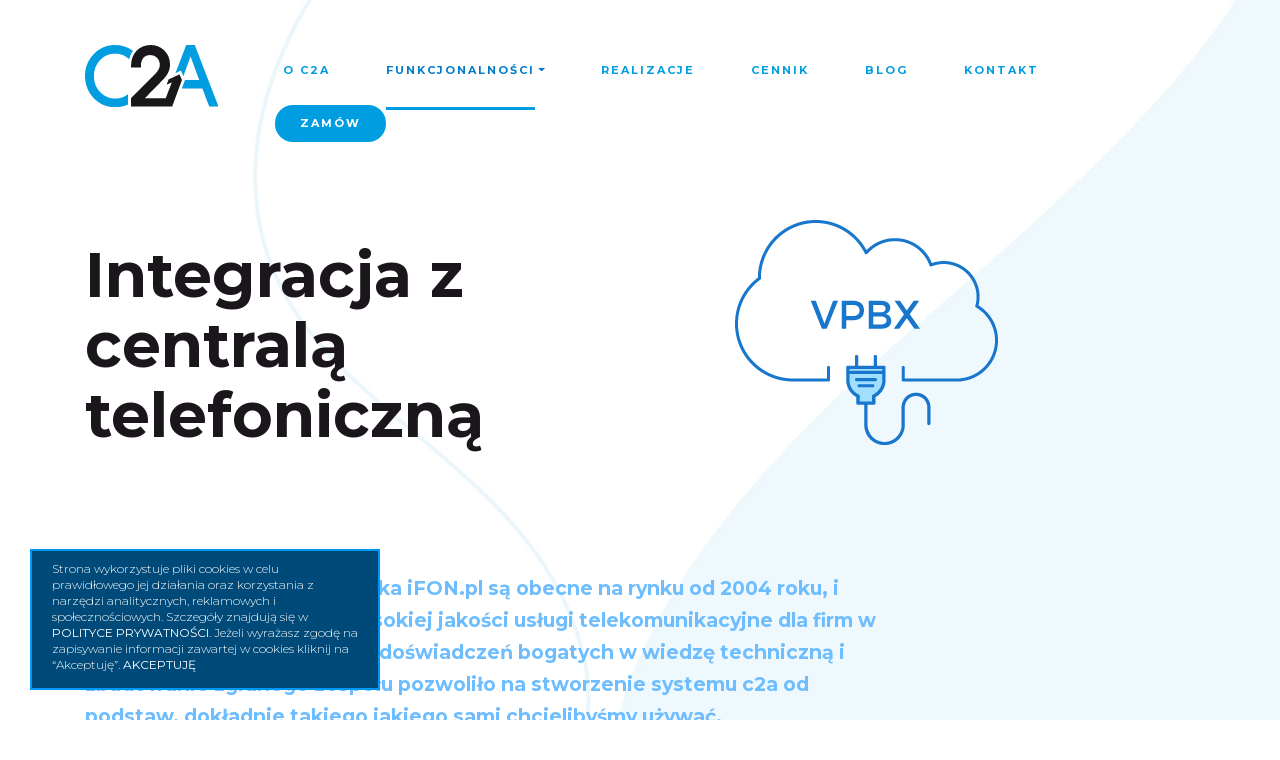

--- FILE ---
content_type: text/html; charset=UTF-8
request_url: https://c2a.pl/funkcjonalnosci/integracja-z-centrala-telefoniczna
body_size: 6859
content:
<!DOCTYPE html>
<html lang="pl" dir="ltr" prefix="content: http://purl.org/rss/1.0/modules/content/  dc: http://purl.org/dc/terms/  foaf: http://xmlns.com/foaf/0.1/  og: http://ogp.me/ns#  rdfs: http://www.w3.org/2000/01/rdf-schema#  schema: http://schema.org/  sioc: http://rdfs.org/sioc/ns#  sioct: http://rdfs.org/sioc/types#  skos: http://www.w3.org/2004/02/skos/core#  xsd: http://www.w3.org/2001/XMLSchema# ">
  <head>
    <meta charset="utf-8" />
<link rel="canonical" href="http://c2a.pl/funkcjonalnosci/integracja-z-centrala-telefoniczna" />
<meta http-equiv="content-language" content="pl" />
<meta name="robots" content="index, follow" />
<meta name="description" content="Firma Vars Sp. z  o.o. i jej marka iFON.pl są obecne na rynku od 2004 roku, i nieprzerwanie dostarcza wysokiej jakości usługi telekomunikacyjne dla firm w Polsce i za granicą. Wiele lat doświadczeń bogatych w wiedzę techniczną i zbudowanie zgranego zespołu pozwoliło na stworzenie systemu c2a od podstaw, dokładnie takiego jakiego sami chcielibyśmy używać." />
<meta name="Generator" content="Drupal 8 (https://www.drupal.org)" />
<meta name="MobileOptimized" content="width" />
<meta name="HandheldFriendly" content="true" />
<meta name="viewport" content="width=device-width, initial-scale=1, shrink-to-fit=no" />
<meta http-equiv="x-ua-compatible" content="ie=edge" />
<link rel="shortcut icon" href="/themes/custom/c2a/favicon.ico" type="image/vnd.microsoft.icon" />
<link rel="revision" href="http://c2a.pl/funkcjonalnosci/integracja-z-centrala-telefoniczna" />

    <title>Integracja z centralą telefoniczną | System c2a - Narzędzie efektywnej automatyzacji</title>
    <link rel="stylesheet" media="all" href="/core/modules/system/css/components/ajax-progress.module.css?qpb1lp" />
<link rel="stylesheet" media="all" href="/core/modules/system/css/components/align.module.css?qpb1lp" />
<link rel="stylesheet" media="all" href="/core/modules/system/css/components/autocomplete-loading.module.css?qpb1lp" />
<link rel="stylesheet" media="all" href="/core/modules/system/css/components/fieldgroup.module.css?qpb1lp" />
<link rel="stylesheet" media="all" href="/core/modules/system/css/components/container-inline.module.css?qpb1lp" />
<link rel="stylesheet" media="all" href="/core/modules/system/css/components/clearfix.module.css?qpb1lp" />
<link rel="stylesheet" media="all" href="/core/modules/system/css/components/details.module.css?qpb1lp" />
<link rel="stylesheet" media="all" href="/core/modules/system/css/components/hidden.module.css?qpb1lp" />
<link rel="stylesheet" media="all" href="/core/modules/system/css/components/item-list.module.css?qpb1lp" />
<link rel="stylesheet" media="all" href="/core/modules/system/css/components/js.module.css?qpb1lp" />
<link rel="stylesheet" media="all" href="/core/modules/system/css/components/nowrap.module.css?qpb1lp" />
<link rel="stylesheet" media="all" href="/core/modules/system/css/components/position-container.module.css?qpb1lp" />
<link rel="stylesheet" media="all" href="/core/modules/system/css/components/progress.module.css?qpb1lp" />
<link rel="stylesheet" media="all" href="/core/modules/system/css/components/reset-appearance.module.css?qpb1lp" />
<link rel="stylesheet" media="all" href="/core/modules/system/css/components/resize.module.css?qpb1lp" />
<link rel="stylesheet" media="all" href="/core/modules/system/css/components/sticky-header.module.css?qpb1lp" />
<link rel="stylesheet" media="all" href="/core/modules/system/css/components/system-status-counter.css?qpb1lp" />
<link rel="stylesheet" media="all" href="/core/modules/system/css/components/system-status-report-counters.css?qpb1lp" />
<link rel="stylesheet" media="all" href="/core/modules/system/css/components/system-status-report-general-info.css?qpb1lp" />
<link rel="stylesheet" media="all" href="/core/modules/system/css/components/tabledrag.module.css?qpb1lp" />
<link rel="stylesheet" media="all" href="/core/modules/system/css/components/tablesort.module.css?qpb1lp" />
<link rel="stylesheet" media="all" href="/core/modules/system/css/components/tree-child.module.css?qpb1lp" />
<link rel="stylesheet" media="all" href="/core/modules/views/css/views.module.css?qpb1lp" />
<link rel="stylesheet" media="all" href="https://use.fontawesome.com/releases/v5.7.2/css/all.css" />
<link rel="stylesheet" media="all" href="/themes/contrib/bootstrap_barrio/css/components/node.css?qpb1lp" />
<link rel="stylesheet" media="all" href="/themes/custom/c2a/css/style.css?qpb1lp" />
<link rel="stylesheet" media="all" href="//use.fontawesome.com/releases/v5.13.0/css/all.css" />
<link rel="stylesheet" media="all" href="/themes/contrib/bootstrap_barrio/css/colors/messages/messages-light.css?qpb1lp" />

    
<!--[if lte IE 8]>
<script src="/core/assets/vendor/html5shiv/html5shiv.min.js?v=3.7.3"></script>
<![endif]-->

  </head>
  <body class="layout-no-sidebars page-node-1 path-node node--type-grupa-funkcjonalnosci">
    <a href="#main-content" class="visually-hidden focusable skip-link">
      Przejdź do treści
    </a>
    
      <div class="dialog-off-canvas-main-canvas" data-off-canvas-main-canvas>
    <div id="page-wrapper">
  <div id="page">
    <header id="header" class="header" role="banner" aria-label="Nagłówek strony">
                      <nav class="navbar navbar-dark navbar-expand-lg" id="navbar-main">
                    <div class="container">
                              <a href="/" title="Strona główna" rel="home" class="navbar-brand">
              <img src="/themes/custom/c2a/logo.svg" alt="Strona główna" class="img-fluid d-inline-block align-top" />
            <span class="sr-only">System c2a - Narzędzie efektywnej automatyzacji</span>
    </a>
    

                          <button class="navbar-toggler navbar-toggler-right" type="button" data-toggle="collapse" data-target="#CollapsingNavbar" aria-controls="CollapsingNavbar" aria-expanded="false" aria-label="Toggle navigation"><i class="fas fa-bars"></i></button>
              <div class="collapse navbar-collapse" id="CollapsingNavbar">
                  <nav role="navigation" aria-labelledby="block-c2a-main-menu-menu" id="block-c2a-main-menu" class="block block-menu navigation menu--main">
            
  <h2 class="sr-only" id="block-c2a-main-menu-menu">Główna nawigacja</h2>
  

        
                  <ul block="block-c2a-main-menu" class="clearfix nav navbar-nav">
                          <li class="nav-item">
                                          <a href="/" class="nav-link" data-drupal-link-system-path="&lt;front&gt;"><span>Strona główna</span></a>
                  </li>
                      <li class="nav-item">
                                          <a href="/o-c2a" class="nav-link" data-drupal-link-system-path="node/52"><span>O c2a</span></a>
                  </li>
                      <li class="nav-item menu-item--expanded active dropdown">
                                          <a href="#expand" class="nav-link active dropdown-toggle" data-toggle="dropdown" aria-expanded="false" aria-haspopup="true"><span>Funkcjonalności</span></a>
                        <div class="submenu-wrapper">
      <div class="container">
        <div class="row">
              <ul class="dropdown-menu level-1">
                          <li class="dropdown-item menu-item--expanded active dropdown col-12 col-lg-2 col-md-4">
                                          <a href="/funkcjonalnosci/integracja-z-centrala-telefoniczna" class="active dropdown-toggle is-active" data-toggle="dropdown" aria-expanded="false" aria-haspopup="true" data-drupal-link-system-path="node/1"><span>Integracja z centralą telefoniczną</span></a>
                              <ul class="dropdown-menu level-2">
                          <li class="dropdown-item">
                                          <a href="/funkcjonalnosci/integracja-z-centrala-telefoniczna/wykonywanie-polaczen" data-drupal-link-system-path="node/45"><span>Wykonywanie połączeń</span></a>
                  </li>
                      <li class="dropdown-item">
                                          <a href="/funkcjonalnosci/integracja-z-centrala-telefoniczna/odbieranie-polaczen" data-drupal-link-system-path="node/46"><span>Odbieranie połączeń</span></a>
                  </li>
                      <li class="dropdown-item">
                                          <a href="/funkcjonalnosci/integracja-z-centrala-telefoniczna/nagrywanie-polaczen" data-drupal-link-system-path="node/49"><span>Nagrywanie połączeń</span></a>
                  </li>
                      <li class="dropdown-item">
                                          <a href="/funkcjonalnosci/integracja-z-centrala-telefoniczna/kolejkowanie-polaczen" data-drupal-link-system-path="node/47"><span>Kolejkowanie połączeń</span></a>
                  </li>
                      <li class="dropdown-item">
                                          <a href="/funkcjonalnosci/integracja-z-centrala-telefoniczna/interaktywne-menu-glosowe" data-drupal-link-system-path="node/48"><span>Interaktywne menu głosowe</span></a>
                  </li>
                      <li class="dropdown-item">
                                          <a href="/funkcjonalnosci/integracja-z-centrala-telefoniczna/zaawansowane-funkcjonalnosci" data-drupal-link-system-path="node/50"><span>Zaawansowane funkcjonalności centrali</span></a>
                  </li>
            </ul>
      
                  </li>
                      <li class="dropdown-item menu-item--expanded dropdown col-12 col-lg-2 col-md-4">
                                          <a href="/funkcjonalnosci/crm" class="dropdown-toggle" data-toggle="dropdown" aria-expanded="false" aria-haspopup="true" data-drupal-link-system-path="node/2"><span>CRM</span></a>
                              <ul class="dropdown-menu level-2">
                          <li class="dropdown-item">
                                          <a href="/funkcjonalnosci/crm/klienci-i-potencjalni" data-drupal-link-system-path="node/19"><span>Klienci i potencjalni</span></a>
                  </li>
                      <li class="dropdown-item">
                                          <a href="/funkcjonalnosci/crm/importy" data-drupal-link-system-path="node/23"><span>Importy</span></a>
                  </li>
                      <li class="dropdown-item">
                                          <a href="/funkcjonalnosci/crm/organizer" data-drupal-link-system-path="node/22"><span>Organizer</span></a>
                  </li>
                      <li class="dropdown-item">
                                          <a href="/funkcjonalnosci/crm/baza-wiedzy" data-drupal-link-system-path="node/13"><span>Baza Wiedzy</span></a>
                  </li>
                      <li class="dropdown-item">
                                          <a href="/funkcjonalnosci/crm/sprzedaz" data-drupal-link-system-path="node/21"><span>Sprzedaż</span></a>
                  </li>
                      <li class="dropdown-item">
                                          <a href="/funkcjonalnosci/crm/kampanie" data-drupal-link-system-path="node/20"><span>Kampanie</span></a>
                  </li>
                      <li class="dropdown-item">
                                          <a href="/funkcjonalnosci/crm/ticketowanie" data-drupal-link-system-path="node/25"><span>Ticketowanie</span></a>
                  </li>
                      <li class="dropdown-item">
                                          <a href="/funkcjonalnosci/crm/raportowanie-i-eksport-danych" data-drupal-link-system-path="node/24"><span>Raportowanie i eksport danych</span></a>
                  </li>
                      <li class="dropdown-item">
                                          <a href="/funkcjonalnosci/crm/grafik-pracy" data-drupal-link-system-path="node/14"><span>Grafik pracy</span></a>
                  </li>
                      <li class="dropdown-item">
                                          <a href="/funkcjonalnosci/crm/panel-klienta" data-drupal-link-system-path="node/26"><span>Panel klienta</span></a>
                  </li>
            </ul>
      
                  </li>
                      <li class="dropdown-item menu-item--expanded dropdown col-12 col-lg-2 col-md-4">
                                          <a href="/funkcjonalnosci/monitorowanie-contact-center" class="dropdown-toggle" data-toggle="dropdown" aria-expanded="false" aria-haspopup="true" data-drupal-link-system-path="node/3"><span>Monitorowanie Contact Center</span></a>
                              <ul class="dropdown-menu level-2">
                          <li class="dropdown-item">
                                          <a href="/funkcjonalnosci/monitorowanie-contact-center/agenci" data-drupal-link-system-path="node/27"><span>Agenci</span></a>
                  </li>
                      <li class="dropdown-item">
                                          <a href="/funkcjonalnosci/monitorowanie-contact-center/kolejki" data-drupal-link-system-path="node/28"><span>Kolejki</span></a>
                  </li>
                      <li class="dropdown-item">
                                          <a href="/funkcjonalnosci/monitorowanie-contact-center/polaczenia-na-zywo" data-drupal-link-system-path="node/29"><span>Połączenia na żywo</span></a>
                  </li>
                      <li class="dropdown-item">
                                          <a href="/funkcjonalnosci/monitorowanie-contact-center/dashboard-kolejek" data-drupal-link-system-path="node/12"><span>Dashboard kolejek</span></a>
                  </li>
                      <li class="dropdown-item">
                                          <a href="/funkcjonalnosci/monitorowanie-contact-center/dashboard-konsoli" data-drupal-link-system-path="node/30"><span>Dashboard konsoli</span></a>
                  </li>
            </ul>
      
                  </li>
                      <li class="dropdown-item menu-item--expanded dropdown col-12 col-lg-2 col-md-4">
                                          <a href="/funkcjonalnosci/automatyzacja-procesow" class="dropdown-toggle" data-toggle="dropdown" aria-expanded="false" aria-haspopup="true" data-drupal-link-system-path="node/4"><span>Automatyzacja procesów</span></a>
                              <ul class="dropdown-menu level-2">
                          <li class="dropdown-item">
                                          <a href="/funkcjonalnosci/automatyzacja-procesow/scenariusze-rozmow" data-drupal-link-system-path="node/17"><span>Scenariusze rozmów</span></a>
                  </li>
                      <li class="dropdown-item">
                                          <a href="/funkcjonalnosci/automatyzacja-procesow/szablony-tresci" data-drupal-link-system-path="node/31"><span>Szablony treści</span></a>
                  </li>
                      <li class="dropdown-item">
                                          <a href="/funkcjonalnosci/automatyzacja-procesow/schematy-procesu" data-drupal-link-system-path="node/18"><span>Schematy procesu</span></a>
                  </li>
                      <li class="dropdown-item">
                                          <a href="/funkcjonalnosci/automatyzacja-procesow/hooksy" data-drupal-link-system-path="node/32"><span>Hooksy</span></a>
                  </li>
                      <li class="dropdown-item">
                                          <a href="/funkcjonalnosci/automatyzacja-procesow/masowa-wielokanalowa-komunikacja" data-drupal-link-system-path="node/33"><span>Masowa wielokanałowa komunikacja</span></a>
                  </li>
                      <li class="dropdown-item">
                                          <a href="/funkcjonalnosci/automatyzacja-procesow/konsole-pracy" data-drupal-link-system-path="node/34"><span>Konsole pracy</span></a>
                  </li>
                      <li class="dropdown-item">
                                          <a href="/funkcjonalnosci/automatyzacja-procesow/dialer" data-drupal-link-system-path="node/35"><span>Dialer</span></a>
                  </li>
            </ul>
      
                  </li>
                      <li class="dropdown-item menu-item--expanded dropdown col-12 col-lg-2 col-md-4">
                                          <a href="/funkcjonalnosci/restful-api" class="dropdown-toggle" data-toggle="dropdown" aria-expanded="false" aria-haspopup="true" data-drupal-link-system-path="node/5"><span>RESTful API</span></a>
                              <ul class="dropdown-menu level-2">
                          <li class="dropdown-item">
                                          <a href="/funkcjonalnosci/restful-api" data-drupal-link-system-path="node/5"><span>RESTful API</span></a>
                  </li>
            </ul>
      
                  </li>
                      <li class="dropdown-item menu-item--expanded dropdown col-12 col-lg-2 col-md-4">
                                          <a href="/funkcjonalnosci/moduly-dodatkowe" class="dropdown-toggle" data-toggle="dropdown" aria-expanded="false" aria-haspopup="true" data-drupal-link-system-path="node/6"><span>Moduły dodatkowe</span></a>
                              <ul class="dropdown-menu level-2">
                          <li class="dropdown-item">
                                          <a href="/funkcjonalnosci/moduly-dodatkowe/integracje-zewnetrzne" data-drupal-link-system-path="node/63"><span>Integracje zewnętrzne</span></a>
                  </li>
                      <li class="dropdown-item">
                                          <a href="/funkcjonalnosci/moduly-dodatkowe/call-button" data-drupal-link-system-path="node/62"><span>CallButton</span></a>
                  </li>
                      <li class="dropdown-item">
                                          <a href="/funkcjonalnosci/moduly-dodatkowe/chat-button" data-drupal-link-system-path="node/43"><span>ChatButton</span></a>
                  </li>
                      <li class="dropdown-item">
                                          <a href="/funkcjonalnosci/moduly-dodatkowe/ankiety-oceniajace" data-drupal-link-system-path="node/44"><span>Ankiety oceniające</span></a>
                  </li>
                      <li class="dropdown-item">
                                          <a href="/integracje/slack" data-drupal-link-system-path="node/65"><span>Slack</span></a>
                  </li>
                      <li class="dropdown-item">
                                          <a href="/integracje/zapier" data-drupal-link-system-path="node/66"><span>Zapier</span></a>
                  </li>
            </ul>
      
                  </li>
            </ul>
            </div>
      </div>
    </div>
      
                  </li>
                      <li class="nav-item">
                                          <a href="/realizacje" class="nav-link" data-drupal-link-system-path="realizacje"><span>Realizacje</span></a>
                  </li>
                      <li class="nav-item">
                                          <a href="/cennik" class="nav-link" data-drupal-link-system-path="node/53"><span>Cennik</span></a>
                  </li>
                      <li class="nav-item">
                                          <a href="/blog" class="nav-link" data-drupal-link-system-path="blog"><span>Blog</span></a>
                  </li>
                      <li class="nav-item">
                                          <a href="/kontakt" class="nav-link" data-drupal-link-system-path="node/11"><span>Kontakt</span></a>
                  </li>
                      <li class="nav-item btn-zamow">
                                          <a href="/zamow" class="nav-link" data-drupal-link-system-path="webform/rejestracja_konta_proszczony"><span>Zamów</span></a>
                  </li>
            </ul>
      


  </nav>


                	          </div>
                                            </div>
                  </nav>
    </header>
          <div class="highlighted">
        <aside class="container section clearfix" role="complementary">
            <div data-drupal-messages-fallback class="hidden"></div>


        </aside>
      </div>
            <div id="main-wrapper" class="layout-main-wrapper clearfix">
              <div id="main" class="animate-show" data-anim-item-origin="0 10%" data-anim-duration="0.5" data-anim-delay="0.2">
          
          <div class="row-offcanvas row-offcanvas-left clearfix">
              <main class="main-content" id="content" role="main">
                <section class="section">
                  <a id="main-content" tabindex="-1"></a>
                    <div id="block-c2a-page-title" class="block block-core block-page-title-block">
  
    
      <div class="content">
      
<div class="container">
    <div class="row">
    <div class="col-12 col-md-8 col-lg-7 text-column">
        <h1 class="title"><span class="field field--name-title field--type-string field--label-hidden">Integracja z centralą telefoniczną</span>
</h1>
      </div>
    <div class="col-12 col-md-4 col-lg-5 image-column">
        <div><div class="view view-node-image view-id-node_image view-display-id-node_image_block js-view-dom-id-cec0b319a60eed52a20142576f72a3aaa9724c0ea61e36522ebb46c2e5c660f3">
  
    
      
      <div class="view-content row">
      <figure>  <img src="/sites/default/files/styles/large/public/grupa-funkcjonalnosci/2018-09/integracja-centrala.png?itok=QokOjejz" width="264" height="226" alt="Integracja z centralą telefoniczną" typeof="foaf:Image" class="image-style-large" />


</figure>

    </div>
  
          </div>
</div>


    </div>
  </div>
  </div>


    </div>
  </div>
<div class="container">
  <div id="block-c2a-content" class="block block-system block-system-main-block">
    
        
          <div class="content">
        

<article data-history-node-id="1" role="article" about="/funkcjonalnosci/integracja-z-centrala-telefoniczna" class="node node--type-grupa-funkcjonalnosci node--view-mode-full clearfix">
  <header>
    
        
      </header>
  <div class="node__content clearfix">
    
            <div class="clearfix text-formatted field field--name-body field--type-text-with-summary field--label-hidden field__item"><p dir="ltr">Firma Vars Sp. z  o.o. i jej marka iFON.pl są obecne na rynku od 2004 roku, i nieprzerwanie dostarcza wysokiej jakości usługi telekomunikacyjne dla firm w Polsce i za granicą. Wiele lat doświadczeń bogatych w wiedzę techniczną i zbudowanie zgranego zespołu pozwoliło na stworzenie systemu c2a od podstaw, dokładnie takiego jakiego sami chcielibyśmy używać.</p>

<p dir="ltr">System c2a powstał w 2013 roku jako alternatywa dla wszystkich tych systemów klasy CRM, które integrację z centralą telefoniczną traktują jako jeden z modułów. W systemie c2a centrala telefoniczna stanowiła od samego początku podstawę dla której stworzyliśmy szereg funkcjonalności. Takie podejście umożliwia pełne wykorzystanie potencjału naszej wirtualnej centrali. Przekrój obecnych w systemie c2a funkcji pozwala na wykorzystywanie go, jako głównego systemu do zarządzania relacjami z klientem w firmie.</p>

<p> </p>
</div>
      
  </div>
</article>

      </div>
      </div>
</div><div class="views-element-container block block-views block-views-blockikony-grupy-funkcjonalnosci-ikony-grupy-funkcjonalnosci" id="block-views-block-ikony-grupy-funkcjonalnosci">
  <div class="container">
    
        
          <div class="content">
        <div><div class="view view-ikony-grupy-funkcjonalnosci view-id-ikony_grupy_funkcjonalnosci view-display-id-ikony_grupy_funkcjonalnosci js-view-dom-id-414f478e8ebd69d7175a2da23b3bad777e50ca7b92a3b88d864b3d8917c97f7e">
  
    
      
      <div class="view-content row">
          <div class="col-6 col-md-4 col-lg-2">
    <div>  <a href="/funkcjonalnosci/integracja-z-centrala-telefoniczna/wykonywanie-polaczen"><img src="/sites/default/files/styles/thumbnail/public/funkcjonalnosci/2018-09/wykonywanie-polaczen.png?itok=VOQfG2hJ" width="100" height="99" alt="Wykonywanie połączeń" typeof="foaf:Image" class="image-style-thumbnail" />

</a>
</div><div class="views-field views-field-title"><span class="field-content"><a href="/funkcjonalnosci/integracja-z-centrala-telefoniczna/wykonywanie-polaczen" hreflang="pl">Wykonywanie połączeń</a></span></div>
  </div>
    <div class="col-6 col-md-4 col-lg-2">
    <div>  <a href="/funkcjonalnosci/integracja-z-centrala-telefoniczna/odbieranie-polaczen"><img src="/sites/default/files/styles/thumbnail/public/funkcjonalnosci/2018-09/odbieranie-polaczen.png?itok=_DmQTpfr" width="100" height="99" alt="Odbieranie połączeń" typeof="foaf:Image" class="image-style-thumbnail" />

</a>
</div><div class="views-field views-field-title"><span class="field-content"><a href="/funkcjonalnosci/integracja-z-centrala-telefoniczna/odbieranie-polaczen" hreflang="pl">Odbieranie połączeń</a></span></div>
  </div>
    <div class="col-6 col-md-4 col-lg-2">
    <div>  <a href="/funkcjonalnosci/integracja-z-centrala-telefoniczna/nagrywanie-polaczen"><img src="/sites/default/files/styles/thumbnail/public/funkcjonalnosci/2018-09/nagrywanie-polaczen.png?itok=JzzEW0su" width="100" height="99" alt="Nagrywanie połączeń" typeof="foaf:Image" class="image-style-thumbnail" />

</a>
</div><div class="views-field views-field-title"><span class="field-content"><a href="/funkcjonalnosci/integracja-z-centrala-telefoniczna/nagrywanie-polaczen" hreflang="pl">Nagrywanie połączeń</a></span></div>
  </div>
    <div class="col-6 col-md-4 col-lg-2">
    <div>  <a href="/funkcjonalnosci/integracja-z-centrala-telefoniczna/kolejkowanie-polaczen"><img src="/sites/default/files/styles/thumbnail/public/funkcjonalnosci/2018-09/kolejkowanie-polaczen.png?itok=lDiIcqW_" width="100" height="99" alt="Kolejkowanie połączeń" typeof="foaf:Image" class="image-style-thumbnail" />

</a>
</div><div class="views-field views-field-title"><span class="field-content"><a href="/funkcjonalnosci/integracja-z-centrala-telefoniczna/kolejkowanie-polaczen" hreflang="pl">Kolejkowanie połączeń</a></span></div>
  </div>
    <div class="col-6 col-md-4 col-lg-2">
    <div>  <a href="/funkcjonalnosci/integracja-z-centrala-telefoniczna/interaktywne-menu-glosowe"><img src="/sites/default/files/styles/thumbnail/public/funkcjonalnosci/2018-09/interaktywne-menu-glosowe.png?itok=Firzf0KF" width="100" height="99" alt="Interaktywne menu głosowe" typeof="foaf:Image" class="image-style-thumbnail" />

</a>
</div><div class="views-field views-field-title"><span class="field-content"><a href="/funkcjonalnosci/integracja-z-centrala-telefoniczna/interaktywne-menu-glosowe" hreflang="pl">Interaktywne menu głosowe</a></span></div>
  </div>
    <div class="col-6 col-md-4 col-lg-2">
    <div>  <a href="/funkcjonalnosci/integracja-z-centrala-telefoniczna/zaawansowane-funkcjonalnosci"><img src="/sites/default/files/styles/thumbnail/public/funkcjonalnosci/2018-09/zaawansowane-funkcjonalnosci.png?itok=wAtG52t4" width="100" height="99" alt="Zaawansowane funkcjonalności centrali" typeof="foaf:Image" class="image-style-thumbnail" />

</a>
</div><div class="views-field views-field-title"><span class="field-content"><a href="/funkcjonalnosci/integracja-z-centrala-telefoniczna/zaawansowane-funkcjonalnosci" hreflang="pl">Zaawansowane funkcjonalności centrali</a></span></div>
  </div>

    </div>
  
          </div>
</div>

      </div>
      </div>
</div><div class="views-element-container block block-views block-views-blockzawartosc-grupy-funkcjonalnosci-zawartosc-grupy-funkcjonalnosci" id="block-views-block-zawartosc-grupy-funkcjonalnosci">
  <div class="container">
    
        
          <div class="content">
        <div><div class="view view-zawartosc-grupy-funkcjonalnosci view-id-zawartosc_grupy_funkcjonalnosci view-display-id-zawartosc_grupy_funkcjonalnosci js-view-dom-id-97122659cb3e991382d18ac060654d669dcc245815ac9043babcb934d6ea0dd5">
  
    
      
      <div class="view-content row">
          <div class="col-12">
    <article>
  <div class="content row inner-wrapper">
    <div class="col-12 col-md-4 col-lg-4 image-column animate-fade" data-anim-duration="1">
      <figure>  <img src="/sites/default/files/funkcjonalnosci/2018-09/wykonywanie-polaczen.png" width="150" height="149" alt="Wykonywanie połączeń" typeof="foaf:Image" />

</figure>
    </div>
    <div class="col-12 col-md-8 col-lg-8 text-column animate-fade" data-anim-duration="1">
      <header>
        <h1><a href="/funkcjonalnosci/integracja-z-centrala-telefoniczna/wykonywanie-polaczen" hreflang="pl">Wykonywanie połączeń</a></h1>
      </header>
      Podstawowa funkcjonalność centrali telefonicznej to wykonywanie połączeń. W systemie c2a, aby wykonać połączenie masz szereg możliwości, możesz to zrobić ręcznie wystukując z klawiatury lub keypad-a dowolny numer.
      <p class="more"><a href="/funkcjonalnosci/integracja-z-centrala-telefoniczna/wykonywanie-polaczen">dowiedz się więcej</a></p>
    </div>
  </div>
</article>
  </div>
    <div class="col-12">
    <article>
  <div class="content row inner-wrapper">
    <div class="col-12 col-md-4 col-lg-4 image-column animate-fade" data-anim-duration="1">
      <figure>  <img src="/sites/default/files/funkcjonalnosci/2018-09/odbieranie-polaczen.png" width="150" height="149" alt="Odbieranie połączeń" typeof="foaf:Image" />

</figure>
    </div>
    <div class="col-12 col-md-8 col-lg-8 text-column animate-fade" data-anim-duration="1">
      <header>
        <h1><a href="/funkcjonalnosci/integracja-z-centrala-telefoniczna/odbieranie-polaczen" hreflang="pl">Odbieranie połączeń</a></h1>
      </header>
      Pracownik Contact Center w swojej codziennej pracy odbiera setki połączeń, aby ułatwić mu to zadanie system c2a posiada funkcjonalność pełnego rozpoznawania numeru dzwoniącego. Automatycznie podpowiadany są możliwe akcje do wykonania w kontekście dzwoniącego kontaktu.
      <p class="more"><a href="/funkcjonalnosci/integracja-z-centrala-telefoniczna/odbieranie-polaczen">dowiedz się więcej</a></p>
    </div>
  </div>
</article>
  </div>
    <div class="col-12">
    <article>
  <div class="content row inner-wrapper">
    <div class="col-12 col-md-4 col-lg-4 image-column animate-fade" data-anim-duration="1">
      <figure>  <img src="/sites/default/files/funkcjonalnosci/2018-09/nagrywanie-polaczen.png" width="150" height="149" alt="Nagrywanie połączeń" typeof="foaf:Image" />

</figure>
    </div>
    <div class="col-12 col-md-8 col-lg-8 text-column animate-fade" data-anim-duration="1">
      <header>
        <h1><a href="/funkcjonalnosci/integracja-z-centrala-telefoniczna/nagrywanie-polaczen" hreflang="pl">Nagrywanie połączeń</a></h1>
      </header>
      Kwestie prawne i ew. spory, których źródłem jest przeprowadzona rozmowa telefoniczna, można rozwiązać, tylko odtwarzając jej przebieg. Jedynym wiarygodnym źródłem informacji jest w tym przypadku nagranie połączenia.
      <p class="more"><a href="/funkcjonalnosci/integracja-z-centrala-telefoniczna/nagrywanie-polaczen">dowiedz się więcej</a></p>
    </div>
  </div>
</article>
  </div>
    <div class="col-12">
    <article>
  <div class="content row inner-wrapper">
    <div class="col-12 col-md-4 col-lg-4 image-column animate-fade" data-anim-duration="1">
      <figure>  <img src="/sites/default/files/funkcjonalnosci/2018-09/kolejkowanie-polaczen.png" width="150" height="149" alt="Kolejkowanie połączeń" typeof="foaf:Image" />

</figure>
    </div>
    <div class="col-12 col-md-8 col-lg-8 text-column animate-fade" data-anim-duration="1">
      <header>
        <h1><a href="/funkcjonalnosci/integracja-z-centrala-telefoniczna/kolejkowanie-polaczen" hreflang="pl">Kolejkowanie połączeń</a></h1>
      </header>
      Kierowanie połączeń przychodzących do Contact Center w optymalny sposób, to ważna cecha naszej centrali telefonicznej. Taki optymalny sposób kierowania połączeń to kolejkowanie.
      <p class="more"><a href="/funkcjonalnosci/integracja-z-centrala-telefoniczna/kolejkowanie-polaczen">dowiedz się więcej</a></p>
    </div>
  </div>
</article>
  </div>
    <div class="col-12">
    <article>
  <div class="content row inner-wrapper">
    <div class="col-12 col-md-4 col-lg-4 image-column animate-fade" data-anim-duration="1">
      <figure>  <img src="/sites/default/files/funkcjonalnosci/2018-09/interaktywne-menu-glosowe.png" width="150" height="149" alt="Interaktywne menu głosowe" typeof="foaf:Image" />

</figure>
    </div>
    <div class="col-12 col-md-8 col-lg-8 text-column animate-fade" data-anim-duration="1">
      <header>
        <h1><a href="/funkcjonalnosci/integracja-z-centrala-telefoniczna/interaktywne-menu-glosowe" hreflang="pl">Interaktywne menu głosowe</a></h1>
      </header>
      W sprawnie działającym Contact Center dzwoniący klient powinien być w jak najszybszy sposób skierowany do właściwego konsultanta mogącego obsłużyć jego zapytanie czy zgłoszenie. Aby to umożliwić wykorzystywana jest funkcjonalność naszej centrali o nazwie interaktywne menu głosowe (IVR).
      <p class="more"><a href="/funkcjonalnosci/integracja-z-centrala-telefoniczna/interaktywne-menu-glosowe">dowiedz się więcej</a></p>
    </div>
  </div>
</article>
  </div>
    <div class="col-12">
    <article>
  <div class="content row inner-wrapper">
    <div class="col-12 col-md-4 col-lg-4 image-column animate-fade" data-anim-duration="1">
      <figure>  <img src="/sites/default/files/funkcjonalnosci/2018-09/zaawansowane-funkcjonalnosci.png" width="150" height="149" alt="Zaawansowane funkcjonalności centrali" typeof="foaf:Image" />

</figure>
    </div>
    <div class="col-12 col-md-8 col-lg-8 text-column animate-fade" data-anim-duration="1">
      <header>
        <h1><a href="/funkcjonalnosci/integracja-z-centrala-telefoniczna/zaawansowane-funkcjonalnosci" hreflang="pl">Zaawansowane funkcjonalności centrali</a></h1>
      </header>
      Dzięki swojej modułowej budowie i bazowym założeniu uzupełniania centrali telefonicznej o funkcje CRM i automatyzacji, system c2a pozwala na wzbogacenie standardowych funkcjonalności centrali o szereg zaawansowanych rozwiązań. Rozwiązania te pozwalają jeszcze lepiej i sprawniej kierować ruchem połączeń.
      <p class="more"><a href="/funkcjonalnosci/integracja-z-centrala-telefoniczna/zaawansowane-funkcjonalnosci">dowiedz się więcej</a></p>
    </div>
  </div>
</article>
  </div>

    </div>
  
          </div>
</div>

      </div>
      </div>
</div><div id="block-systemc2ajestidealnydlatwojejfirmy" class="block block-block-content block-block-contentd7e386ad-3985-40bc-b122-87f9d39f8067">
  
    
      <div class="content">
      
            <div class="clearfix text-formatted field field--name-body field--type-text-with-summary field--label-hidden field__item"><h2 class="text-align-center">System c2a jest idealny dla Twojej firmy?</h2>

<p class="text-align-center">Świetnie! Kliknij w poniższy link i złóż zamówienie.</p>

<p class="text-align-center"> </p>

<p class="text-align-center"><a class="btn btn-primary" href="/zamow">Zamawiam</a></p>
</div>
      
    </div>
  </div>


                </section>
              </main>
                                  </div>
        </div>
    </div>
        <footer class="site-footer">
                        <div class="site-footer__top clearfix">
            <div class="container">
                <section class="row region region-footer-first">
    <div id="block-footerlogo" class="col block block-block-content block-block-content2a7bd43f-4294-4a1e-921f-c38adf92da69">
  
    
      <div class="content">
      
            <div class="clearfix text-formatted field field--name-body field--type-text-with-summary field--label-hidden field__item"><img alt="c2a" data-entity-type="file" data-entity-uuid="f7ac37a2-0088-4d37-8e61-96d86e4694a7" src="/sites/default/files/inline-images/logo_c2a_stopka.png" class="align-center" /></div>
      
    </div>
  </div>
<nav role="navigation" aria-labelledby="block-stopka1-menu" id="block-stopka1" class="col block block-menu navigation menu--stopka-1">
            
  <h2 class="sr-only" id="block-stopka1-menu">Stopka 1</h2>
  

        
              <ul block="block-stopka1" class="clearfix nav">
                    <li class="nav-item">
                <a href="/o-c2a" class="nav-link nav-link--o-c2a" data-drupal-link-system-path="node/52">O c2a</a>
              </li>
                <li class="nav-item menu-item--expanded menu-item--active-trail">
                <a href="#expand" class="nav-link active nav-link-expand">Funkcjonalności</a>
                                <ul class="menu">
                    <li class="nav-item menu-item--active-trail">
                <a href="/funkcjonalnosci/integracja-z-centrala-telefoniczna" class="nav-link active nav-link--funkcjonalnosci-integracja-z-centrala-telefoniczna is-active" data-drupal-link-system-path="node/1">Integracja z centralą telefoniczną</a>
              </li>
                <li class="nav-item">
                <a href="/funkcjonalnosci/crm" class="nav-link nav-link--funkcjonalnosci-crm" data-drupal-link-system-path="node/2">CRM</a>
              </li>
                <li class="nav-item">
                <a href="/funkcjonalnosci/monitorowanie-contact-center" class="nav-link nav-link--funkcjonalnosci-monitorowanie-contact-center" data-drupal-link-system-path="node/3">Monitorowanie Contact Center</a>
              </li>
                <li class="nav-item">
                <a href="/funkcjonalnosci/automatyzacja-procesow" class="nav-link nav-link--funkcjonalnosci-automatyzacja-procesow" data-drupal-link-system-path="node/4">Automatyzacja procesów</a>
              </li>
                <li class="nav-item">
                <a href="/funkcjonalnosci/restful-api" class="nav-link nav-link--funkcjonalnosci-restful-api" data-drupal-link-system-path="node/5">RESTful API</a>
              </li>
                <li class="nav-item">
                <a href="/funkcjonalnosci/moduly-dodatkowe" class="nav-link nav-link--funkcjonalnosci-moduly-dodatkowe" data-drupal-link-system-path="node/6">Moduły dodatkowe</a>
              </li>
                <li class="nav-item">
                <a href="/integracje/zapier" class="nav-link nav-link--integracje-zapier" data-drupal-link-system-path="node/66">Zapier</a>
              </li>
        </ul>
  
              </li>
        </ul>
  


  </nav>
<nav role="navigation" aria-labelledby="block-stopka2-menu" id="block-stopka2" class="col block block-menu navigation menu--footer">
            
  <h2 class="sr-only" id="block-stopka2-menu">Stopka 2</h2>
  

        
              <ul block="block-stopka2" class="clearfix nav navbar-nav">
                    <li class="nav-item">
                <a href="/realizacje" class="nav-link nav-link--realizacje" data-drupal-link-system-path="realizacje">Realizacje</a>
              </li>
                <li class="nav-item">
                <a href="/cennik" class="nav-link nav-link--cennik" data-drupal-link-system-path="node/53">Cennik</a>
              </li>
                <li class="nav-item">
                <a href="/blog" class="nav-link nav-link--blog" data-drupal-link-system-path="blog">Blog</a>
              </li>
                <li class="nav-item">
                <a href="/praca" class="nav-link nav-link--praca" data-drupal-link-system-path="praca">Praca</a>
              </li>
                <li class="nav-item">
                <a href="/polityka-prywatnosci" class="nav-link nav-link--polityka-prywatnosci" data-drupal-link-system-path="node/54">Polityka prywatności</a>
              </li>
                <li class="nav-item">
                <a href="/kontakt" class="nav-link nav-link--kontakt" data-drupal-link-system-path="node/11">Kontakt</a>
              </li>
        </ul>
  


  </nav>
<div id="block-footercontact" class="col block block-block-content block-block-content4d7023c3-45ff-486f-bdea-4b32e5ddf075">
  
    
      <div class="content">
      
            <div class="clearfix text-formatted field field--name-body field--type-text-with-summary field--label-hidden field__item"><p><a href="mailto:kontakt@c2a.pl"><span class="fontawesome-icon-inline"><i class="fas fa-envelope"></i> kontakt@c2a.pl</span></a></p>

<p><a href="tel:222952952"><span class="fontawesome-icon-inline"><i class="fas fa-phone"></i> 222 952 952</span></a></p>
</div>
      
    </div>
  </div>
<div id="block-cookieskomunikat" class="col block block-block-content block-block-content6ffcc4d0-0e0b-4e0d-a2aa-8bf2e703ac4a">
  
    
      <div class="content">
      
            <div class="clearfix text-formatted field field--name-body field--type-text-with-summary field--label-hidden field__item"><p>Strona wykorzystuje pliki cookies w celu prawidłowego jej działania oraz korzystania z narzędzi analitycznych, reklamowych i społecznościowych. Szczegóły znajdują się w <a href="/polityka-prywatnosci">polityce prywatności</a>. Jeżeli wyrażasz zgodę na zapisywanie informacji zawartej w cookies kliknij na “Akceptuję”. <a href="#accept">AKCEPTUJĘ</a></p>
</div>
      
    </div>
  </div>

  </section>

              
              
              
            </div>
          </div>
                          <div class="site-footer__bottom">
            <div class="container">
                <section class="row region region-footer-fifth">
    <div id="block-copyright" class="col block block-block-content block-block-contentb117361b-e03a-4e2d-8d22-c36652e331df">
  
    
      <div class="content">
      
            <div class="clearfix text-formatted field field--name-body field--type-text-with-summary field--label-hidden field__item"><p>© Copyright 2013 - 2024 by <strong>System c2a</strong>. All rights reserved.</p>
</div>
      
    </div>
  </div>
<div id="block-footerdesign" class="col block block-block-content block-block-content0b8b146f-7f76-4a13-8fe8-c9b226bce0b7">
  
    
      <div class="content">
      
            <div class="clearfix text-formatted field field--name-body field--type-text-with-summary field--label-hidden field__item"><p><a href="https://www.kooperatywa.net" title="Site by Kooperatywa.net - WebDesign, Grafika i Programowanie w kooperatywie." target="_blank"><img alt="Site by Kooperatywa.net - WebDesign, Grafika i Programowanie w kooperatywie." data-entity-type="file" data-entity-uuid="b70a256c-535d-4400-886b-3fba02bf0900" src="/sites/default/files/inline-images/kooperatywa-net-small.png" class="align-right" /></a></p>
</div>
      
    </div>
  </div>

  </section>

            </div>
          </div>
                <a id="go-top" href="#top">Go to top</a>
    </footer>
  </div>
</div>

  </div>

    
    <script type="application/json" data-drupal-selector="drupal-settings-json">{"path":{"baseUrl":"\/","scriptPath":null,"pathPrefix":"","currentPath":"node\/1","currentPathIsAdmin":false,"isFront":false,"currentLanguage":"pl"},"pluralDelimiter":"\u0003","suppressDeprecationErrors":true,"user":{"uid":0,"permissionsHash":"5db3304ecd313d41200016fca37f00bbb624de890a949fd5b14b6ee7770554d5"}}</script>
<script src="/core/assets/vendor/jquery/jquery.min.js?v=3.5.1"></script>
<script src="/core/misc/polyfills/object.assign.js?v=8.9.13"></script>
<script src="/core/misc/drupalSettingsLoader.js?v=8.9.13"></script>
<script src="/sites/default/files/languages/pl_Z7URxaorWUUFQqR9yThQC6AY1LJx6wu2u-oyqJten8E.js?qpb1lp"></script>
<script src="/core/misc/drupal.js?v=8.9.13"></script>
<script src="/core/misc/drupal.init.js?v=8.9.13"></script>
<script src="/core/assets/vendor/js-cookie/js.cookie.min.js?v=3.0.0-rc0"></script>
<script src="/core/misc/jquery.cookie.shim.js?v=8.9.13"></script>
<script src="/themes/custom/c2a/js/popper.min.js?v=8.9.13"></script>
<script src="/themes/custom/c2a/js/bootstrap.min.js?v=8.9.13"></script>
<script src="/themes/custom/c2a/js/TweenMax.min.js?v=8.9.13"></script>
<script src="/themes/custom/c2a/js/sticky-kit.min.js?v=8.9.13"></script>
<script src="/themes/custom/c2a/js/jquery.cycle2.min.js?v=8.9.13"></script>
<script src="/themes/custom/c2a/js/global.js?v=8.9.13"></script>

  </body>
</html>


--- FILE ---
content_type: application/javascript
request_url: https://c2a.pl/themes/custom/c2a/js/global.js?v=8.9.13
body_size: 3016
content:
/**
 * @file
 * Global utilities.
 *
 */
(function($, Drupal) {

  'use strict';

  Drupal.behaviors.bootstrap_barrio_subtheme = {
    attach: function(context, settings) {
      if ($('body').hasClass('already-init'))
      {
        return;
      }


      $(".animate-fade").each(function()
      {
        var $this = $(this);
        TweenMax.set($this, {opacity:0, yPercent: typeof $this.data('anim-top') !== 'undefined' ? $this.data('anim-top') : '10%', ease: Quad.easeOut});
        $this.on("scroll-enter scroll-outer", function()
        {
          var animation = TweenMax.to($this, typeof $this.data('anim-duration') !== 'undefined' ? $this.data('anim-duration') : 0, {opacity: 1, yPercent: 0, ease: Quad.easeIn}).delay(typeof $this.data('anim-delay') !== 'undefined' ? $this.data('anim-delay') : 0);
          animation.eventCallback("onComplete", function()
          {
            $this.css('transform', '');
            $(document.body).trigger("sticky_kit:recalc");
          });
        });
      });

      var position = $(window).scrollTop();
      $(window).scroll(function()
      {
        var $body              = $("body");
        var $go_top            = $("#go-top");
        var win_scroll_top     = $(this).scrollTop();
        var window_height_half = $(window).height()/2;

        ($(this).scrollTop() > 155) ?
          $body.addClass('auto_stuck is_stuck') :
          $body.removeClass('auto_stuck is_stuck');
        ($(this).scrollTop() < position) ?
          $body.addClass('up') :
          $body.removeClass('up');
        if ($(this).scrollTop() > 220)
        {
          $go_top.fadeIn(500);
        }
        else
        {
          $go_top.fadeOut(500);
        }
        if ($(this).scrollTop() > 50)
        {
          $body.addClass("scrolled");
        }
        else
        {
          $body.removeClass("scrolled");
        }
        var scroll = $(window).scrollTop();
        if (scroll > position)
        {
          $body.addClass("scrolldown");
          $body.removeClass("scrollup");
        }
        else
        {
          $body.addClass("scrollup");
          $body.removeClass("scrolldown");
        }
        position = scroll;

        $(".animate-fade").each(function()
        {
          var $this = $(this);
          var element_top = $this.offset().top - window_height_half - 30;
          var element_bottom = $this.offset().bottom + window_height_half + 100;
          if (element_top <= win_scroll_top || element_bottom < win_scroll_top || $(window).width() < 768)
          {
            if (!$this.hasClass("already-animate-fade"))
            {
              $this.trigger("scroll-enter");
              $this.addClass("already-animate-fade");
            }
          }
          else
          {
            if ($this.hasClass("already-animate-fade"))
            {
              $this.trigger("scroll-outer");
              $this.removeClass("already-animate-fade");
            }
          }
        });
      }).trigger('scroll');

      $(".animate-show").each(function()
      {
        var $this = $(this);
        TweenMax.set($this, {opacity:0, yPercent: typeof $this.data('anim-top') !== 'undefined' ? $this.data('anim-top') : '10%', ease: Quad.easeOut});
        var animation = TweenMax.to($this, typeof $this.data('anim-duration') !== 'undefined' ? $this.data('anim-duration') : 0, {opacity: 1, yPercent: 0, ease: Quad.easeIn}).delay(typeof $this.data('anim-delay') !== 'undefined' ? $this.data('anim-delay') : 0);
        animation.eventCallback("onComplete", function()
        {
          $this.css('transform', '');
          $(document.body).trigger("sticky_kit:recalc");
        });
      });
      $("#go-top").on("click", function()
      {
        $("html,body").animate({ scrollTop: $("body").offset().top - 300 }, 500);

        return false;
      });
      $("#CollapsingNavbar")
        .on('show.bs.collapse', function()
        {
          $("body").addClass('collapse-opened');
          $("#navbar-main .navbar-toggler i.fas").removeClass('fa-bars').parent().fadeOut(1);
          $("#navbar-main .navbar-toggler i.fas").addClass('fa-times').parent().fadeIn("slow");
        })
        .on('shown.bs.collapse', function()
        {
          $(this).height($(window).height() - 150 - 20);
        })
        .on('hide.bs.collapse', function()
        {
          $("#navbar-main .navbar-toggler i.fas").removeClass('fa-times').parent().fadeOut(1);
          $("#navbar-main .navbar-toggler i.fas").addClass('fa-bars').parent().fadeIn("slow");
          $(this).height('auto');
        })
        .on('hidden.bs.collapse', function()
        {
          $("body").removeClass('collapse-opened');
        });

      $("#block-funkcjonalnosci-block a").on('mouseenter mouseleave', function(e)
      {
        var $a = $(this).parents('.col-4').find('a');

        (e.type == 'mouseenter') ?
          $a.addClass('hover') :
          $a.removeClass('hover');
      });

      TweenMax.set([$("#block-slider-block .slide .text-column h2, #block-slider-block .slide .text-column p, #block-slider-block .slide .text-column a")], {opacity:0, yPercent: '50%', ease: Quad.easeOut});
      TweenMax.set($("#block-slider-block .slide figure"), {opacity:0, ease: Quad.easeOut});
      $("#block-slider-block .cycle-slideshow")
        .on('cycle-before', function(e, oh, slide1, slide2)
        {
          TweenMax.to($(slide1).find(".text-column h2, .text-column p, .text-column a"), .5, {opacity:0, yPercent: '50%', ease: Quad.easeOut});
          TweenMax.to($(slide1).find("figure"), .5, {opacity:0, ease: Quad.easeOut});
        })
        .on('cycle-after', function(e, oh, slide1, slide2)
        {
          TweenMax.to($(slide2).find(".text-column h2"), .5, {opacity:1, yPercent: '0', ease: Quad.easeOut}).delay(.5);
          TweenMax.to($(slide2).find(".text-column p"), .5, {opacity:1, yPercent: '0', ease: Quad.easeOut}).delay(1);
          TweenMax.to($(slide2).find("figure"), 2, {opacity:1, ease: Quad.easeOut}).delay(1);
          TweenMax.to($(slide2).find(".text-column a"), .5, {opacity:1, yPercent: '0', ease: Quad.easeOut}).delay(1);
        })
        .on('cycle-post-initialize', function()
        {
          var $slide = $(this).find('.slide:visible:first');
          TweenMax.to($slide.find(".text-column h2"), .5, {opacity:1, yPercent: '0', ease: Quad.easeOut}).delay(.5);
          TweenMax.to($slide.find(".text-column p"), .5, {opacity:1, yPercent: '0', ease: Quad.easeOut}).delay(1);
          TweenMax.to($slide.find("figure"), 2, {opacity:1, ease: Quad.easeOut}).delay(1);
          TweenMax.to($slide.find(".text-column a"), .5, {opacity:1, yPercent: '0', ease: Quad.easeOut}).delay(1);
        });
      $("#block-views-block-ikony-grupy-funkcjonalnosci a").on('mouseenter mouseleave', function(e)
      {
        var $a = $(this).parents('.col-2').find('a');

        (e.type == 'mouseenter') ?
          $a.addClass('hover') :
          $a.removeClass('hover');
      });
      $("#block-views-block-ikony-grupy-funkcjonalnosci a").on('click', function(e)
      {
        e.preventDefault();

        var $parent = $(this).parents('.col-lg-2:first').find('.views-field-title');
        var $article = $("#block-views-block-zawartosc-grupy-funkcjonalnosci").find('.view header h1:contains('+$parent.text()+')').parents('article:first');
        $("html,body").animate({ scrollTop: $article.offset().top - 100 }, 500);
      });
      $("#price-table .package-info-wrapper").stick_in_parent({ parent: $('#price-table') });
      $("#navbar-main .dropdown-toggle").on('click', function()
      {
        location.href = $(this).attr('href');
      });
      var $cookie_eu = $("#block-cookieskomunikat");
      // check if browser was set to accept cookies
      $.cookie("cookie_exists", 1, { path: '/' });
      if (typeof $.cookie("cookie_exists") !== 'undefined')
      {
        var cookie_eu_confirmed = $.cookie("cookie_eu_confirmed");
        if (typeof cookie_eu_confirmed === 'undefined')
        {
          $cookie_eu.show(1);
        }
        else
        {
          $cookie_eu.hide(1);
        }
        $("a[href='#accept']", $cookie_eu).click(function(e)
        {
          e.preventDefault();
          $.cookie("cookie_eu_confirmed", 1, { path: '/' });
          $cookie_eu.slideUp(500);
        });
      }
      // formularz rejestracji
      $("#edit-sprzet-voip-opcja")
        .find("> .js-form-item").each(function()
        {
          var $this = $(this);
          var box_id = $("input[type=checkbox]", $this).attr("id");
          var device_id = $("input[type=checkbox]", $this).val();
          var description = $(".description", $this).text();
          $("label.option", $this).remove();
          $("label.form-check-label, small.description", $this).hide(1).removeAttr("id");
          $this
            .attr("id", box_id)
            .append(
              $(
                (device_id !== 'nie') ?
                  '<div class="form-item webform-component webform-component-textfield webform-container-inline hide" id="webform-component-sprzet-voip--sprzet-voip-opcja--'+device_id+'">'+
                    '<input type="text" id="edit-sprzet-voip-opcja-'+device_id+'-checkbox" name="'+device_id+'[ilosc]" data-device-id="'+device_id+'" size="60" maxlength="128" class="form-text form-control required" placeholder="Ilość szt.">'+
                  '</div>' :
                  ''
              )
            )
            .click(function(e)
            {
              if (e.target.nodeName.toLowerCase() === 'div')
              {
                if ($(this).find("input[type=checkbox]").is(":checked"))
                {
                  $(this).find("input[type=checkbox]").prop("checked", false);
                  $this.removeClass("checked");
                  if ($this.attr("id") !== 'edit-sprzet-voip-opcja-nie')
                  {
                    $("#webform-component-sprzet-voip--sprzet-voip-opcja--"+device_id)
                      .fadeOut(100)
                      .find("input[type=text]")
                      .val('').trigger("blur");
                  }
                }
                else
                {
                  // clear other options
                  if ($this.attr("id") == 'edit-sprzet-voip-opcja-nie')
                  {
                    $("#edit-sprzet-voip-opcja > .js-form-item").each(function()
                    {
                      $(this)
                        .removeClass("checked")
                        .find("input[type=checkbox]").prop("checked", false).end()
                        .find(".webform-component-textfield")
                          .fadeOut(100)
                          .val('').trigger("blur");
                    });
                  }
                  // if others we must clear no order
                  else
                  {
                    $("#edit-sprzet-voip-opcja-nie")
                      .removeClass("checked")
                      .find("input[type=checkbox]").prop("checked", false);
                  }
                  $(this).find("input[type=checkbox]").prop("checked", true);
                  $this.addClass("checked");
                  if ($this.attr("id") !== 'edit-sprzet-voip-opcja-nie')
                  {
                    $("#webform-component-sprzet-voip--sprzet-voip-opcja--"+device_id)
                      .fadeIn(500)
                      .find("input[type=text]")
                      .val('').trigger("blur");
                  }
                }
              }
            })
          // fix after submit
          if ($("input[type=checkbox]", $this).is(":checked"))
          {
            $this.addClass("checked");
            if ($this.attr("id") !== 'edit-sprzet-voip-opcja-1')
            {
              $(".webform-component-textfield", $this)
                .fadeIn(500)
                .find("input[type=text]")
                .val('');
            }
          }
        });
      parse_devices_structure_field();
      // control devices counts
      $("#webform-submission-formularz-rejestracji-add-form").on("submit", function()
      {
        refresh_devices_structure_field();
      });
      function refresh_devices_structure_field()
      {
        try
        {
          var ilosci = [];
          if (!$("#edit-sprzet-voip-opcja-nie input").is(":checked"))
          {
            $("#edit-sprzet-voip-opcja input[type=text]").each(function()
            {
              var $this = $(this);
              var ilosc = $this.val();
              if (typeof ilosc !== 'undefined' && ilosc !== '')
              {
                ilosci.push({
                  'device_id': $this.data("device-id"),
                  'device_count': ilosc
                });
              }
            });
          }
          $("#edit-ilosc-sprzetow-voip").val((ilosci.length > 0) ? JSON.stringify({ 'ilosci_sprzetow': ilosci }) : '');
        }
        catch (e)
        {
          alert("Wystąpił błąd, prosimy spróbować ponownie.\nJeśli błąd nadal będzie występować, prosimy o skontaktowanie się z BOK firmy VARS.");
        }
      };
      function parse_devices_structure_field()
      {
        try
        {
          var structure = $("#edit-ilosc-sprzetow-voip").val();
          if (typeof structure !== 'undefined' && structure !== '')
          {
            structure = JSON.parse(structure);
            $.each(structure['ilosci_sprzetow'], function(i)
            {
              $("input[data-device-id='"+this['device_id']+"']")
                .val(this['device_count'])
                .trigger("blur");
            });
          }
        }
        catch (e)
        {
          // do nth, just display empty field
        }
      };

      $('body').addClass('already-init');
    }
  };

})(jQuery, Drupal);

--- FILE ---
content_type: image/svg+xml
request_url: https://c2a.pl/themes/custom/c2a/logo.svg
body_size: 1764
content:
<?xml version="1.0" encoding="utf-8"?>
<!-- Generator: Adobe Illustrator 15.0.0, SVG Export Plug-In . SVG Version: 6.00 Build 0)  -->
<!DOCTYPE svg PUBLIC "-//W3C//DTD SVG 1.1//EN" "http://www.w3.org/Graphics/SVG/1.1/DTD/svg11.dtd">
<svg version="1.1" id="Layer_1" xmlns="http://www.w3.org/2000/svg" xmlns:xlink="http://www.w3.org/1999/xlink" x="0px" y="0px"
	 width="134.895px" height="62px" viewBox="0 0 134.895 62" enable-background="new 0 0 134.895 62" xml:space="preserve">
<polygon fill="#009EE0" points="110.916,0 102.291,0 91.321,28.054 96.888,25.53 99.386,31.043 106.603,11.559 115.401,34.85 
	101.071,34.85 100.578,36.061 97.799,43.477 118.593,43.477 125.495,61.332 134.897,61.332 "/>
<path fill="#1A171B" d="M97.977,34.85h-0.006l-2.508-5.532L84.46,34.303l-1.982,5.271l5.251-2.336L81.57,52.992H60.543L77.066,36.32
	c6.211-5.846,8.86-10.926,8.86-16.988c0-5.157-1.978-9.998-5.566-13.633C76.731,2.023,71.841,0,66.593,0
	c-5.898,0-10.935,2.007-14.564,5.805c-3.661,3.83-5.596,9.196-5.596,15.519v1.157h10.031v-1.655c0-6.859,3.421-10.794,9.384-10.794
	c5.539,0,9.715,4.141,9.715,9.633c0,4.768-3.28,7.937-7.823,12.322L46.433,52.992v8.34H78.31h6.033h3.714l9.857-26.316l0.062-0.152
	l-0.003-0.006L97.977,34.85z"/>
<path fill="#009EE0" d="M30.094,8.586c5.889,0,10.77,1.894,14.456,5.617c0.772-3.119,2.073-5.923,3.875-8.332
	C43.54,2.059,37.302,0,30.177,0C22.008,0,14.922,3,9.253,8.586C3.168,14.672,0,22.174,0,30.427c0,0.034,0.001,0.069,0.002,0.104
	c0,0.03-0.002,0.062-0.002,0.092c0,8.222,2.685,15.521,7.719,21.142C13.76,58.561,21.395,62,30.288,62
	c4.86,0,9.286-0.926,13.179-2.707V48.967c-3.412,2.906-7.927,4.475-13.179,4.475c-5.537,0-11.158-2.432-15.27-6.711
	c-3.858-4.027-6.04-9.732-6.04-16.025c0-1.583,0.188-3.179,0.539-4.751H9.418c0.89-4.124,2.953-8.087,6.004-11.199
	C19.341,10.754,24.509,8.586,30.094,8.586z"/>
</svg>
